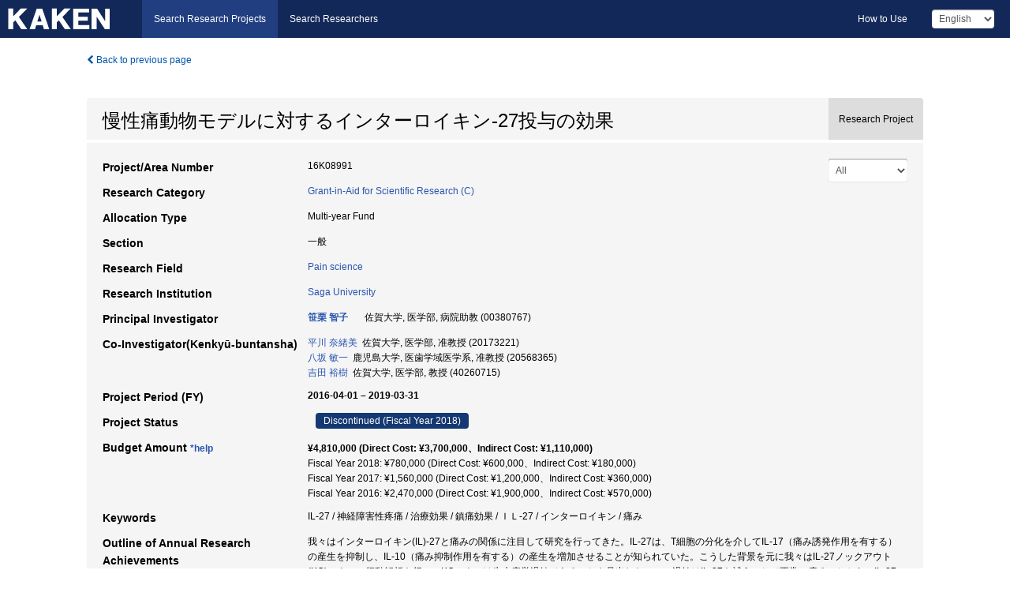

--- FILE ---
content_type: text/html; charset=utf-8
request_url: https://kaken.nii.ac.jp/en/grant/KAKENHI-PROJECT-16K08991/
body_size: 11014
content:
<!DOCTYPE html>
<html>
  <head>
   
   <!-- Google Tag Manager -->
    <script nonce="XsEALVubw6gP0UzVZo3qng==">(function(w,d,s,l,i){w[l]=w[l]||[];w[l].push({'gtm.start':
    new Date().getTime(),event:'gtm.js'});var f=d.getElementsByTagName(s)[0],
    j=d.createElement(s),dl=l!='dataLayer'?'&l='+l:'';j.async=true;j.src=
    'https://www.googletagmanager.com/gtm.js?id='+i+dl;f.parentNode.insertBefore(j,f);
    })(window,document,'script','dataLayer','GTM-P9DX5R3K');</script>
    <!-- End Google Tag Manager -->
    
    <!-- meta -->
    <meta charset="UTF-8">
    <meta http-equiv="Pragma" content="no-cache" />
    <meta http-equiv="Cache-Control" content="no-cache" />
    <meta http-equiv="Cache-Control" content="no-store" />
    <meta http-equiv="Cache-Control" content="must-revalidate" />
    <meta http-equiv="Expires" content="0" />
    

<meta property="og:title" content="慢性痛動物モデルに対するインターロイキン-27投与の効果" />
<meta property="og:type" content="articl" />
<meta property="og:url" content="https://kaken.nii.ac.jp/grant/KAKENHI-PROJECT-16K08991/" />
<meta property="og:site_name" content="KAKEN" />
<meta property="og:description" content="我々はインターロイキン(IL)-27と痛みの関係に注目して研究を行ってきた。IL-27は、T細胞の分化を介してIL-17（痛み誘発作用を有する）の産生を抑制し、IL-10（痛み抑制作用を有する）の産生を増加させることが知られていた。こうした背景を元に我々はIL-27ノックアウト(KO)マウスの行動解析を行い、KOマウスは生来痛覚過敏であることを見出した。この過敏はIL-27を補うことで正常に戻ることから、IL-27は疼痛感度を調節している役割を持つと考えている。また、この作用はT細胞の分化を介していないようである。本研究では、野生型マウスに慢性疼痛モデルを適用し、その病態に対するIL-27の治療効果を調べることを目的としている。神経損傷部位には様々な免疫細胞が浸潤してくることが知られており、IL-27投与によるT細胞分化を介した病態の改善を期待できると考えている。昨年度までにIL-27 4 μgの連日投与により神経障害性疼痛に対する治療効果が得られることが分かった。今年度は、このIL-27の治療効果のメカニズムに脊髄のグリア細胞が関与しているのかどうかを組織学的に検討した。神経障害性疼痛モデルにおいて、その病態形成に重要とされる脊髄後角ミクログリアの増殖を調べたが、IL-27投与群でも対照群と同様の増殖が見られた。また、同様に脊髄アストロサイトの活性化についても活性化マーカーであるGlial Fibrillary Acidic Protein(GFAP)の発現を調べたが、IL-27投与群でも対照群と同様の発現増加が観察された。これらの結果から、本実験におけるIL-27投与の効果は脊髄グリア細胞を介していないか、介していても影響は非常に少ない可能性が示唆された。今後は神経損傷部位に集積している細胞を回収し、IL-17やIL-10の発現に変化があるかを検討する必要がある。" />
<meta property="og:locale" content="en_US" />

<link rel="alternate" href="https://kaken.nii.ac.jp/ja/grant/KAKENHI-PROJECT-16K08991/" hreflang="ja" />

<meta name="description" content="Principal Investigator：笹栗 智子, Project Period (FY)：2016-04-01 – 2019-03-31, Research Category：Grant-in-Aid for Scientific Research (C), Section：一般, Research Field：Pain science" />


    <link rel="shortcut icon" href="/static/images/favicon_kakenhi.ico" type="image/vnd.microsoft.ico" />
    <link rel="icon" href="/static/images/favicon_kakenhi.ico" type="image/vnd.microsoft.ico" />
    <!-- Bootstrap core CSS -->
    <link id="switch_style" href="/static/css/bootstrap-modal.css?1691548535" rel="stylesheet" />
    <!-- Custom styles for this template -->
    <link href="/static/css/chosentree.css?1697515756" rel="stylesheet" />
	<link href="/static/css/treeselect.css?1697515756" rel="stylesheet" />
    <link href="/static/css/cinii.css?1744344496" rel="stylesheet" />
    <link href="/static/css/dropzone.css?1691548535" rel="stylesheet" />
    <link href="/static/css/font-awesome.css?1691548535" rel="stylesheet" />
    <link href="/static/css/jquery-ui.min.css?1691548535" rel="stylesheet" />
    <link href="/static/css/box-flex.css?1691548535" rel="stylesheet" />

    <!-- HTML5 shim and Respond.js IE8 support of HTML5 elements and media queries -->
    <!--[if lt IE 9]>
    <script type="text/javascript" src="/static/js/html5shiv.js?1691548536"></script>
    <script type="text/javascript" src="/static/js/respond.min.js?1691548536"></script>
    <![endif]-->
    <script nonce="XsEALVubw6gP0UzVZo3qng==" type="text/javascript">
    //<![CDATA[
    var static_url="/static/";
    var fault_mode="False";

    
		var ga_search= false;
    
    //]]>

    if(navigator.userAgent.match(/(iPad)/)){
        document.write('<meta name="viewport" content="width=980">');
    }
    else{
        document.write('<meta name="viewport" content="width=device-width">');
    }
</script>


    <script type="text/javascript" src="/static/js/jquery.min.js?1691548536" ></script>
    <script type="text/javascript" src="/static/js/common.js?1691548535"></script>

    <!-- <script type="text/javascript" src="/static/js/changeDisplayMode.js?1691548535"></script>
 -->
    <script type="text/javascript" src="/static/js/jquery-ui.min.js?1691548536"></script>
    <script type="text/javascript" src="/static/js/search.js?1738037204"></script>
    <!--[if IE 8.0]>
      <link href="/static/css/cinii-ie8.css?1691548535" rel="stylesheet" type="text/css" />
    <![endif]-->
  <title>KAKEN &mdash; Research Projects | 慢性痛動物モデルに対するインターロイキン-27投与の効果 (KAKENHI-PROJECT-16K08991)</title>
  </head>
  <body class="kakenhi grants topscreen with_sidenavi en">
  

<!-- Google Tag Manager (noscript) -->
<noscript><iframe src="https://www.googletagmanager.com/ns.html?id=GTM-P9DX5R3K"
height="0" width="0" style="display:none;visibility:hidden"></iframe></noscript>
<!-- End Google Tag Manager (noscript) -->

<div id="content">
  <form id="search" method="post" action="." autoclass="form-signin" class="form-vertical"><input type='hidden' name='csrfmiddlewaretoken' value='7gWweG7Sn35VBhPlhsQA3NU9S2NdeO0soIhg1iKgpOxPvufPLoihftb7LVvlHEEg' />
  <input type="hidden" name="lang" id="lang" value="en" />
  <input type="hidden" name="url_lang" id="url_lang" value="1" />
    
    <nav class="navbar navbar-header">
      <div class="navbar-topcontent">
        <!--ブランド名 ロゴ名の表示-->
        <a href="/en/index/" class="navbar-brand headerlogo"></a>
        <!--トグルボタンの設置-->
		<button class="navbar-toggler button-menu collapsed" type="button" data-bs-toggle="collapse" data-bs-target="#nav-content" aria-controls="nav-content" aria-expanded="false" aria-label="メニュー">
          <span class="navbar-toggler-icon"></span>
        </button>
        <button type="button" class="navbar-toggler button-search collapsed" data-bs-toggle="collapse" data-bs-target="#searchbox">
          Search
        </button>
        <div id="nav-content" class="collapse navbar-collapse headermenu">
        <ul class="nav navbar-nav menu-service-list btn-group">
        　<li class="active"><a href="/en/index/">Search Research Projects</a></li>
          <li><a href="https://nrid.nii.ac.jp/en/index/">Search Researchers</a></li>
          </ul>
          <ul class="nav navbar-nav menu-kaken-use-list btn-group">
            <li><a href="https://support.nii.ac.jp/kaken/howtouse/" target="_blank">How to Use</a></li>
          </ul>
          <ul class="nav navbar-nav menu-utility-list btn-group">
            
            
                <li class="menu-utility-item">
                  <select class="form-control" name="langChange" id="langChange">
                  
                    <option value="ja">Japanese</option>
                  
                    <option value="en" selected="selected">English</option>
                  
                  </select>
                </li>
            
          </ul>
        </div>
      </div>
    </nav>
  
<div class="container body-wrap" id="listings-page">

  <div class="listing-wrapper">
    <div class="clearfix">
      <ol class="breadcrumb">
        <li><a id="searchBack" class="link-page underline link_pointer"><i class="fa fa-chevron-left"></i> Back to previous page</a></li>
      </ol>
    </div>
    
    
    <div class="summary-area">
      


  
  
  
  
  
 
 
  

<div class="page-title project">
  <h1>慢性痛動物モデルに対するインターロイキン-27投与の効果</h1>
  
  <div class="ptype project"><p>Research Project</p></div>
  
</div>
<div class="row listing-row">
  <div class="col-sm-12">
    
     <div class="year-tab">
       <select class="form-control input-sm" name="year" id="yearChange">
        
          <option value="" selected="selected">All</option>
        
          <option value="2018">Fiscal Year 2018</option>
        
          <option value="2017">Fiscal Year 2017</option>
        
          <option value="2016">Fiscal Year 2016</option>
        
          <option value="grantAwardInfo">grantAwardInfo</option>
        
       </select>
       <input type="hidden" id="base_path" value="/grant/KAKENHI-PROJECT-16K08991/" />
     </div>
    
    
    <table class="summary-table">
    
    

	
		<tr><th>Project/Area Number</th><td>
    	
			16K08991
    		</td></tr>
		
	
	
	
	

    <tr>
     <th>Research Category</th>
     <td>
      
    <p> 
        
        
      <a href="/en/search/?qc=Grant-in-Aid%20for%20Scientific%20Research%20%28C%29" class="link-page underline">Grant-in-Aid for Scientific Research (C)</a>
    
    </p>
     </td></tr>
    
    <!-- <tr><th>Japan Grant Number</th><td>JP16K08991</td></tr> -->
    <tr><th>Allocation Type</th><td>Multi-year Fund </td></tr>
    <tr><th>Section</th><td>一般</td></tr>
    <tr><th>Research Field</th>
      <td>
      
      <a href="/en/search/?qd=%5BResearch%20Field%3AResearch%20Fields%5DBiological%20Sciences/Medicine%2C%20Dentistry%2C%20and%20Pharmacy/Boundary%20medicine/Pain%20science" class="link-page underline">Pain science</a>
      
        </td></tr>
    
    
    <tr><th>Research Institution</th><td><a href="/en/search/?qe=Saga%20University" class="link-page underline">Saga University</a> </td></tr>
    
      
        
          <tr><th><h3><strong>Principal Investigator</strong></h3></th>
          <td>
          <h4><span><a href="https://nrid.nii.ac.jp/en/nrid/1000000380767/">笹栗 智子</a></span>&nbsp;&nbsp;佐賀大学,&nbsp;医学部,&nbsp;病院助教&nbsp;(00380767)</h4>
          </td></tr>
        
      
        
      
      
        
      
        
          <tr><th><strong>Co-Investigator(Kenkyū-buntansha)</strong></th>
          <td>
          <a href="https://nrid.nii.ac.jp/en/nrid/1000020173221/">平川 奈緒美</a>&nbsp;&nbsp;佐賀大学,&nbsp;医学部,&nbsp;准教授&nbsp;(20173221)
          <br />
          <a href="https://nrid.nii.ac.jp/en/nrid/1000020568365/">八坂 敏一</a>&nbsp;&nbsp;鹿児島大学,&nbsp;医歯学域医学系,&nbsp;准教授&nbsp;(20568365)
          <br />
          <a href="https://nrid.nii.ac.jp/en/nrid/1000040260715/">吉田 裕樹</a>&nbsp;&nbsp;佐賀大学,&nbsp;医学部,&nbsp;教授&nbsp;(40260715)
          </td></tr>
        
      
    
    
    <tr>
     <th>Project Period (FY)</th>
     <td>
      <span class="fiscal_year">2016-04-01&nbsp;&ndash;&nbsp;2019-03-31</span>
     </td>
    </tr>
    
    
    <tr>
     <th>Project Status</th>
     <td>
      <span class="pstatus">Discontinued&nbsp;(Fiscal Year 2018)</span>
     </td>
    </tr>
    
    
    
    	<tr><th>Budget Amount&nbsp;<a class="award_amount_help win_open" href="https://support.nii.ac.jp/kaken/project_details">*help</a></th>
    	<td>
    	 <h5>¥4,810,000 (Direct Cost: ¥3,700,000、Indirect Cost: ¥1,110,000)</h5>
    	 
    	 Fiscal Year 2018: ¥780,000 (Direct Cost: ¥600,000、Indirect Cost: ¥180,000)<br />
    	 
    	 Fiscal Year 2017: ¥1,560,000 (Direct Cost: ¥1,200,000、Indirect Cost: ¥360,000)<br />
    	 
    	 Fiscal Year 2016: ¥2,470,000 (Direct Cost: ¥1,900,000、Indirect Cost: ¥570,000)
    	 
    	 </td></tr>
    
    <tr><th>Keywords</th><td>IL-27 / 神経障害性疼痛 / 治療効果 / 鎮痛効果 / ＩＬ-27 / インターロイキン / 痛み</td></tr>
    
    
    <tr>
      <th>Outline of Annual Research Achievements</th>
      <td>
        <p>我々はインターロイキン(IL)-27と痛みの関係に注目して研究を行ってきた。IL-27は、T細胞の分化を介してIL-17（痛み誘発作用を有する）の産生を抑制し、IL-10（痛み抑制作用を有する）の産生を増加させることが知られていた。こうした背景を元に我々はIL-27ノックアウト(KO)マウスの行動解析を行い、KOマウスは生来痛覚過敏であることを見出した。この過敏はIL-27を補うことで正常に戻ることから、IL-27は疼痛感度を調節している役割を持つと考えている。また、この作用はT細胞の分化を介していないようである。本研究では、野生型マウスに慢性疼痛モデルを適用し、その病態に対するIL-27の治療効果を調べることを目的としている。神経損傷部位には様々な免疫細胞が浸潤してくることが知られており、IL-27投与によるT細胞分化を介した病態の改善を期待できると考えている。<br />昨年度までにIL-27 4 μgの連日投与により神経障害性疼痛に対する治療効果が得られることが分かった。今年度は、このIL-27の治療効果のメカニズムに脊髄のグリア細胞が関与しているのかどうかを組織学的に検討した。神経障害性疼痛モデルにおいて、その病態形成に重要とされる脊髄後角ミクログリアの増殖を調べたが、IL-27投与群でも対照群と同様の増殖が見られた。また、同様に脊髄アストロサイトの活性化についても活性化マーカーであるGlial Fibrillary Acidic Protein(GFAP)の発現を調べたが、IL-27投与群でも対照群と同様の発現増加が観察された。これらの結果から、本実験におけるIL-27投与の効果は脊髄グリア細胞を介していないか、介していても影響は非常に少ない可能性が示唆された。今後は神経損傷部位に集積している細胞を回収し、IL-17やIL-10の発現に変化があるかを検討する必要がある。
        
        </p>
      </td>
    </tr>
    
    
   
    
    </table>
    
    
  </div>
</div>
    </div>
    
    
    
    <div class="details-heading"><h2>Report  </h2><span class="count">(3&nbsp;results)</span></div>
    <ul class="details-list">
    
      <li class="detail"><span class="list-title">2018</span>
      
       <span class="list-title"><a class="link-page underline" href="/en/report/KAKENHI-PROJECT-16K08991/16K089912018jisseki/">Annual Research Report</a></span>
      
      
      
      </li>
     
      <li class="detail"><span class="list-title">2017</span>
      
       <span class="list-title"><a class="link-page underline" href="/en/report/KAKENHI-PROJECT-16K08991/16K089912017hokoku/">Research-status Report</a></span>
      
      
      
      </li>
     
      <li class="detail"><span class="list-title">2016</span>
      
       <span class="list-title"><a class="link-page underline" href="/en/report/KAKENHI-PROJECT-16K08991/16K089912016hokoku/">Research-status Report</a></span>
      
      
      
      </li>
     
   </ul>
    
    
    <div class="details-heading" id="heading-tabs">
      <ul class="nav nav-tabs nav-justified" role="tablist">
      <li role="presentation"><a href="#tab1" data-bs-toggle="tab" role="tab" class="active"><h2>Research Products  </h2><span class="count">(<span id="product_cnt">5</span>&nbsp;results)</span></a></li>
      
      </ul>
    </div>
      <div id="myTabContent" class="tab-content">
        
        
        <div class="tab-pane in active" id="tab1">
          <div id="product_list">
            <input type="hidden" id="grant_id" value="KAKENHI-PROJECT-16K08991" />
<input type="hidden" id="product_p_id" value="" />
<input type="hidden" id="record_set" value="kakenhi" />
<input type="hidden" id="cond_type" value="" />
<input type="hidden" id="cond_year" value="" />
<div class="conditions">
  <p>
   
   <a id="year-all" class="link_pointer disabled clicked">All</a>
   <a id="year-2018" class="link_pointer searchProductYear">2018</a>
   <a id="year-2017" class="link_pointer searchProductYear">2017</a>
  </p>
  
  <p>
    
    <a id="type-all" class="link_pointer disabled clicked">
    All</a>
    <a id="type-journal_article" class="link_pointer searchProductType">
    Journal Article
     (1&nbsp;results)
     
     (of which&nbsp;Peer Reviewed:&nbsp;1&nbsp;results,&nbsp;
     
     Open Access:&nbsp;1&nbsp;results)
     
     </a>
    <a id="type-presentation" class="link_pointer searchProductType">
    Presentation
     (4&nbsp;results)
     
     (of which&nbsp;Int&#39;l Joint Research:&nbsp;1&nbsp;results)
     
     </a>
  </p>
  
</div>

  <ul>
  
    <li>
        <div class="col-sm-12 accordion">
          
            <a class="accordion-toggle accordion-caret collapsed" data-bs-toggle="collapse" href="#product_1">
              <h4>[Journal Article]  Interleukin-27 controls basal pain threshold in physiological and pathological conditions.<span class="pull-right year">2018</span></h4>
            </a>
          
          
          <div id="product_1" class="accordion-body collapse">
          <ul class="list-unstyled">
          <li><h5 class="col-sm-12 col-md-1"> Author(s)</h5><div class="col-sm-12 col-md-10">Tomoko Sasaguri, Toru Taguchi, Yuzo Murata, Kimiko Kobayashi, Sayaka Iizasa, Ei’ichi Iizasa, Makoto Tsuda, Naomi Hirakawa, Hiromitsu Hara, Hiroki Yoshida, Toshiharu Yasaka</div></li>
          
          <li>
            <h5 class="col-sm-12 col-md-1">Journal Title</h5>
            <div class="col-sm-12 col-md-10">
              <p>Scientific Reports</p>
              
              <p>
                <span>Volume</span>:&nbsp;8
                <span>Issue</span>:&nbsp;1
                <span>Pages</span>:&nbsp;11022-11022
              </p>
              
            </div>
          </li>
          
          
          
          
          
          
          <li><h5 class="col-sm-12 col-md-1">DOI</h5><div class="col-sm-12 col-md-10"><p><a href="https://doi.org/10.1038/s41598-018-29398-3" class="win_open">10.1038/s41598-018-29398-3  <img src="/static/images/icon_cross_ref.png" /></a></p></div></li>
          
          
          
          
          
          
          
          
          
          
          
          
          
          
          
          
          
          
          
          
          
          
          
          
          
          <li><h5 class="col-sm-12 col-md-1">Related Report</h5><div class="col-sm-12 col-md-10">
            
            
             <i class="fa fa-file"></i> <a class="link-page" href="/en/report/KAKENHI-PROJECT-16K08991/16K089912018jisseki/">2018  Annual Research Report</a>
            
            
            </div>
          </li>
          
          <li><div class="col-sm-12 col-md-12">Peer Reviewed&nbsp;/&nbsp;Open Access</div></li>
          
        </ul>
      </div>
      
     </div>
    </li>
  
    <li>
        <div class="col-sm-12 accordion">
          
            <a class="accordion-toggle accordion-caret collapsed" data-bs-toggle="collapse" href="#product_2">
              <h4>[Presentation]  IL-27による感覚閾値の調節<span class="pull-right year">2018</span></h4>
            </a>
          
          
          <div id="product_2" class="accordion-body collapse">
          <ul class="list-unstyled">
          <li><h5 class="col-sm-12 col-md-1"> Author(s)</h5><div class="col-sm-12 col-md-10">八坂敏一, 笹栗智子, 田口徹, 村田祐造, 小林希実子, 飯笹さやか, 飯笹英一, 津田誠, 平川奈緒美, 原博満, 吉田裕樹</div></li>
          
              
              
              
          
          
          <li><h5 class="col-sm-12 col-md-1">Organizer</h5><div class="col-sm-12 col-md-10">西日本生理学会</div></li>
          
          
          
          
          
          
          
          
          
          
          
          
          
          
          
          
          
          
          
          
          
          
          
          
          
          
          
          
          
          <li><h5 class="col-sm-12 col-md-1">Related Report</h5><div class="col-sm-12 col-md-10">
            
            
             <i class="fa fa-file"></i> <a class="link-page" href="/en/report/KAKENHI-PROJECT-16K08991/16K089912018jisseki/">2018  Annual Research Report</a>
            
            
            </div>
          </li>
          
          
          
        </ul>
      </div>
      
     </div>
    </li>
  
    <li>
        <div class="col-sm-12 accordion">
          
            <a class="accordion-toggle accordion-caret collapsed" data-bs-toggle="collapse" href="#product_3">
              <h4>[Presentation]  インターロイキン-27による感覚感度の調節<span class="pull-right year">2018</span></h4>
            </a>
          
          
          <div id="product_3" class="accordion-body collapse">
          <ul class="list-unstyled">
          <li><h5 class="col-sm-12 col-md-1"> Author(s)</h5><div class="col-sm-12 col-md-10">八坂敏一, 笹栗智子, 田口徹, 村田祐造, 小林希実子, 飯笹さやか, 飯笹英一, 津田誠, 平川奈緒美, 原博満, 吉田裕樹</div></li>
          
              
              
              
          
          
          <li><h5 class="col-sm-12 col-md-1">Organizer</h5><div class="col-sm-12 col-md-10">日本薬理学会西南部会</div></li>
          
          
          
          
          
          
          
          
          
          
          
          
          
          
          
          
          
          
          
          
          
          
          
          
          
          
          
          
          
          <li><h5 class="col-sm-12 col-md-1">Related Report</h5><div class="col-sm-12 col-md-10">
            
            
             <i class="fa fa-file"></i> <a class="link-page" href="/en/report/KAKENHI-PROJECT-16K08991/16K089912018jisseki/">2018  Annual Research Report</a>
            
            
            </div>
          </li>
          
          
          
        </ul>
      </div>
      
     </div>
    </li>
  
    <li>
        <div class="col-sm-12 accordion">
          
            <a class="accordion-toggle accordion-caret collapsed" data-bs-toggle="collapse" href="#product_4">
              <h4>[Presentation]  Enhanced basal pain sensitivities observed in mice lacking interleukin-27<span class="pull-right year">2018</span></h4>
            </a>
          
          
          <div id="product_4" class="accordion-body collapse">
          <ul class="list-unstyled">
          <li><h5 class="col-sm-12 col-md-1"> Author(s)</h5><div class="col-sm-12 col-md-10">Toshiharu Yasaka, Tomoko Sasaguri, Toru Taguchi, Yuzo Murata, Kimiko Kobayashi, Sayaka Iizasa, Ei&#39;ichi Iizasa, Makoto Tsuda, Naomi Hirakawa, Hiromitsu Hara, Hiroki Yoshida</div></li>
          
              
              
              
          
          
          <li><h5 class="col-sm-12 col-md-1">Organizer</h5><div class="col-sm-12 col-md-10">9th Federation of the Asian and Oceanian Physiological Societies congress</div></li>
          
          
          
          
          
          
          
          
          
          
          
          
          
          
          
          
          
          
          
          
          
          
          
          
          
          
          
          
          
          <li><h5 class="col-sm-12 col-md-1">Related Report</h5><div class="col-sm-12 col-md-10">
            
            
             <i class="fa fa-file"></i> <a class="link-page" href="/en/report/KAKENHI-PROJECT-16K08991/16K089912018jisseki/">2018  Annual Research Report</a>
            
            
            </div>
          </li>
          
          <li><div class="col-sm-12 col-md-12">Int&#39;l Joint Research</div></li>
          
        </ul>
      </div>
      
     </div>
    </li>
  
    <li>
        <div class="col-sm-12 accordion">
          
            <a class="accordion-toggle accordion-caret collapsed" data-bs-toggle="collapse" href="#product_5">
              <h4>[Presentation]  インターロイキン27の感覚閾値調整における役割<span class="pull-right year">2017</span></h4>
            </a>
          
          
          <div id="product_5" class="accordion-body collapse">
          <ul class="list-unstyled">
          <li><h5 class="col-sm-12 col-md-1"> Author(s)</h5><div class="col-sm-12 col-md-10">八坂敏一、笹栗智子、平川奈緒美、村田祐造、原博満、吉田裕樹</div></li>
          
              
              
              
          
          
          <li><h5 class="col-sm-12 col-md-1">Organizer</h5><div class="col-sm-12 col-md-10">生理学研究会,　第1回感覚免疫学研究会</div></li>
          
          
          
          
          
          
          
          
          
          
          
          
          
          
          
          
          
          
          
          
          
          
          
          
          
          
          
          
          
          <li><h5 class="col-sm-12 col-md-1">Related Report</h5><div class="col-sm-12 col-md-10">
            
            
             <i class="fa fa-file"></i> <a class="link-page" href="/en/report/KAKENHI-PROJECT-16K08991/16K089912017hokoku/">2017  Research-status Report</a>
            
            
            </div>
          </li>
          
          
          
        </ul>
      </div>
      
     </div>
    </li>
  
  </ul>

          </div>
        </div>
        
        
      </div>
    
  </div>
  <div class="listing-footer">
    <p class="footer-links"><strong>URL:&nbsp;</strong><input type="text" size="80" readonly="readonly" value="https://kaken.nii.ac.jp/grant/KAKENHI-PROJECT-16K08991/" /></p>
   
    <div>
      <p class="pull-right">
      
        Published:&nbsp;2016-04-21&nbsp;&nbsp;
        Modified:&nbsp;2025-11-18&nbsp;&nbsp;
      
      
      </p>
    </div>
  </div>

</div><!--container-->

 </form>
</div><!-- #content -->

  
<div class="footer">
  <div class="footer-wrap">
      <div class="row">
          <div class="col-sm-8 col-xs-12">
              <p class="footer-links">
               
                  <a href="https://support.nii.ac.jp/kaken/" class="win_open active">Information</a>
               
                  <a href="https://support.nii.ac.jp/kaken/quicksearch" class="win_open">User Guide</a>
               
                  <a href="https://support.nii.ac.jp/kaken/faq/general" class="win_open">FAQ</a>
               
                  <a href="https://support.nii.ac.jp/news/kaken" class="win_open">News</a>
               
                  <a href="https://support.nii.ac.jp/kaken/about/terms" class="win_open">Terms of Use</a>
               
                  <a href="https://support.nii.ac.jp/kaken/kakenhi" class="win_open">Attribution of KAKENHI</a>
               
              </p>
          </div>
          <div class="col-sm-4 col-xs-12">
             <a class="pull-right" href="https://www.nii.ac.jp/" target="_blank"><strong>Powered by NII</strong></a>
             <a class="pull-right kakenhi-footer-logo" href="https://www.jsps.go.jp/" target="_blank"><img src="/static/images/kaken_footer_logo_en.png" alt="kakenhi" width="100" height="43" class="kakenhi logo" /></a>
          </div>
      </div>
  </div>
</div>

<!-- Bootstrap core JavaScript
================================================== -->
<!-- Placed at the end of the document so the pages load faster -->
<script type="text/javascript" src="/static/bootstrap/js/bootstrap.min.js?1697515756"></script>
<script type="text/javascript" src="/static/js/jquery.flot.js?1691548536"></script>
<script type="text/javascript" src="/static/js/dropzone.js?1691548536"></script>


</body>
</html>